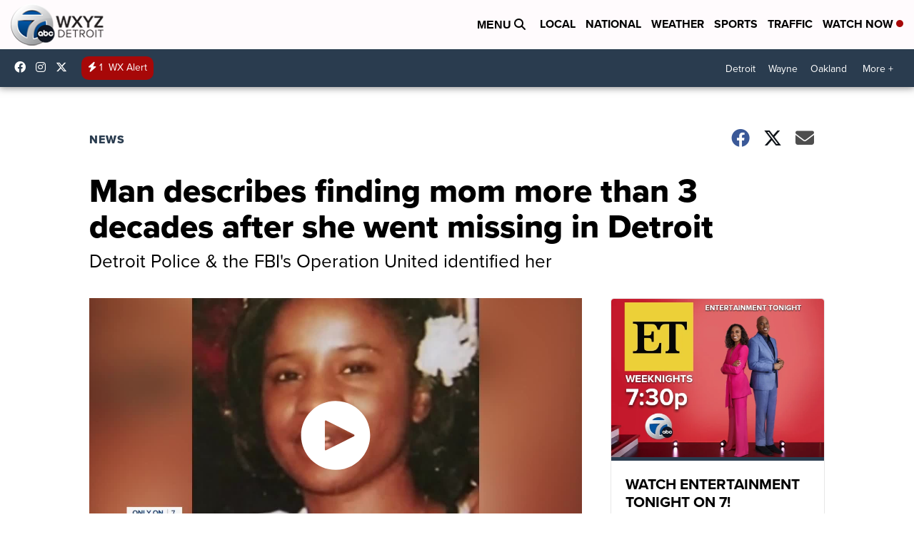

--- FILE ---
content_type: image/svg+xml
request_url: https://assets.scrippsdigital.com/cms/video/images/volume-muted-solid.svg
body_size: 940
content:
<?xml version="1.0" encoding="utf-8"?>
<!-- Generator: Adobe Illustrator 27.2.0, SVG Export Plug-In . SVG Version: 6.00 Build 0)  -->
<svg version="1.1" id="Layer_1" xmlns="http://www.w3.org/2000/svg" xmlns:xlink="http://www.w3.org/1999/xlink" x="0px" y="0px"
	 viewBox="0 0 480 512" style="enable-background:new 0 0 480 512;" xml:space="preserve">
<style type="text/css">
	.st0{fill:#FFFFFF;}
</style>
<path class="st0" d="M248.1,66.4c9.5,4.5,15.6,14.2,15.6,25v329.1c0,10.8-6.1,20.6-15.6,25c-9.5,4.5-20.6,2.7-28.4-4.5L108.3,338.2
	h-56c-29.1,0-52.8-24.6-52.8-54.9v-54.9c0-30.3,23.7-54.9,52.8-54.9h56L219.7,70.9C227.5,63.7,238.6,62,248.1,66.4z M350.4,179.7
	l45.4,47.1l45.4-47.1c7.8-8.1,20.3-8.1,28,0c7.7,8.1,7.8,21.1,0,29.1l-45.4,47.1l45.4,47.1c7.8,8.1,7.8,21.1,0,29.1s-20.3,8.1-28,0
	l-45.4-47.1l-45.4,47.1c-7.8,8.1-20.3,8.1-28,0c-7.7-8.1-7.8-21.1,0-29.1l45.4-47.1l-45.4-47.1c-7.8-8.1-7.8-21.1,0-29.1
	S342.7,171.6,350.4,179.7z"/>
</svg>


--- FILE ---
content_type: application/javascript; charset=utf-8
request_url: https://fundingchoicesmessages.google.com/f/AGSKWxUQ0lzef0UfRJHd_qCcCkO3USTAK5uHgi8SuOsUt1_sLlDgIU7S_maHqc5VvSgYNW01vsErQNHEQW5yHyDkJgbNeoyqMV9WlauN5PzTPH7lVeYs791Vv-Q4q5xwyklH-9w3i0QRID6bLkbO0-ODBZr4YabMLLapCtPMAWCaL-_z6Jxb8tdrxiBm-7WO/_?advtile=/msnadimg..se/ads/_homadconfig./video-ads-player.
body_size: -1290
content:
window['387a6e44-b8d8-4d85-97e9-c6d247e586aa'] = true;

--- FILE ---
content_type: application/javascript; charset=utf-8
request_url: https://fundingchoicesmessages.google.com/f/AGSKWxWXpaB5mBxaBqJLSdPmmWVSWER9YTFuL2eBhyqlFftyxIcniP5CiUyaxublWHADBsXo-mliRqEEirp34LU5eE7wV_XsG2pig4rtezMsvTT-rD6CS9-udX6r4cuyLx3TGmlQ7CZFTg==?fccs=W251bGwsbnVsbCxudWxsLG51bGwsbnVsbCxudWxsLFsxNzY4MzU0NjIzLDY1ODAwMDAwMF0sbnVsbCxudWxsLG51bGwsW251bGwsWzddXSwiaHR0cHM6Ly93d3cud3h5ei5jb20vbmV3cy9tYW4tZGVzY3JpYmVzLWZpbmRpbmctbW9tLW1vcmUtdGhhbi0zLWRlY2FkZXMtYWZ0ZXItc2hlLXdlbnQtbWlzc2luZy1pbi1kZXRyb2l0IixudWxsLFtbOCwiR1AyYWpaWFFBZ2MiXSxbOSwiZW4tVVMiXSxbMTksIjIiXSxbMTcsIlswXSJdLFsyNCwiIl0sWzI5LCJmYWxzZSJdXV0
body_size: -215
content:
if (typeof __googlefc.fcKernelManager.run === 'function') {"use strict";this.default_ContributorServingResponseClientJs=this.default_ContributorServingResponseClientJs||{};(function(_){var window=this;
try{
var OH=function(a){this.A=_.t(a)};_.u(OH,_.J);var PH=_.Zc(OH);var QH=function(a,b,c){this.B=a;this.params=b;this.j=c;this.l=_.F(this.params,4);this.o=new _.bh(this.B.document,_.O(this.params,3),new _.Og(_.Ok(this.j)))};QH.prototype.run=function(){if(_.P(this.params,10)){var a=this.o;var b=_.ch(a);b=_.Jd(b,4);_.gh(a,b)}a=_.Pk(this.j)?_.Xd(_.Pk(this.j)):new _.Zd;_.$d(a,9);_.F(a,4)!==1&&_.H(a,4,this.l===2||this.l===3?1:2);_.Dg(this.params,5)&&(b=_.O(this.params,5),_.fg(a,6,b));return a};var RH=function(){};RH.prototype.run=function(a,b){var c,d;return _.v(function(e){c=PH(b);d=(new QH(a,c,_.A(c,_.Nk,2))).run();return e.return({ia:_.L(d)})})};_.Rk(8,new RH);
}catch(e){_._DumpException(e)}
}).call(this,this.default_ContributorServingResponseClientJs);
// Google Inc.

//# sourceURL=/_/mss/boq-content-ads-contributor/_/js/k=boq-content-ads-contributor.ContributorServingResponseClientJs.en_US.GP2ajZXQAgc.es5.O/d=1/exm=kernel_loader,loader_js_executable/ed=1/rs=AJlcJMwxu1KDYCo_MT4gCPaAdBlhVAdLlg/m=web_iab_tcf_v2_signal_executable
__googlefc.fcKernelManager.run('\x5b\x5b\x5b8,\x22\x5bnull,\x5b\x5bnull,null,null,\\\x22https:\/\/fundingchoicesmessages.google.com\/f\/AGSKWxVieCJJr9PZj5XUVGL4csyo2Zm4yWnXtUUAoHq6ATlF7Abr24cbxKZWCaNUwsaE0QRzKzAvjOseMJToP4eU06Z2iL0UTLQGHHM26uUN7t7n-WHDVyivRzJtxCAls1YXVxIwYEOA2Q\\\\u003d\\\\u003d\\\x22\x5d,null,null,\x5bnull,null,null,\\\x22https:\/\/fundingchoicesmessages.google.com\/el\/AGSKWxUKcfipKuBVjmz3FYthemDdM5tQTKgapq_Cynt1Z_OmZRKud8_ZUbDw5uDpM1Gmbn3KTOOySXEE9jxYouCfBoTBOEejkaRBgHlfTtBpYWwlBhYTQRjLNVpvPnK_oxPVns0Og4Ceyw\\\\u003d\\\\u003d\\\x22\x5d,null,\x5bnull,\x5b7\x5d\x5d\x5d,\\\x22wxyz.com\\\x22,1,\\\x22en\\\x22,null,null,null,null,1\x5d\x22\x5d\x5d,\x5bnull,null,null,\x22https:\/\/fundingchoicesmessages.google.com\/f\/AGSKWxUq-gcfx5K-nNqvQm2f0CdKETD4fFSC3Jm42vAIRTe-5v3XQhka38NubwOLOmHQpxBEUng-QAFf1cKUTKLt_ETkf6NfV0o1UUF4OZD2DXBCDpVg4VzjGbLtKUjOgAgQoQqPdNZohg\\u003d\\u003d\x22\x5d\x5d');}